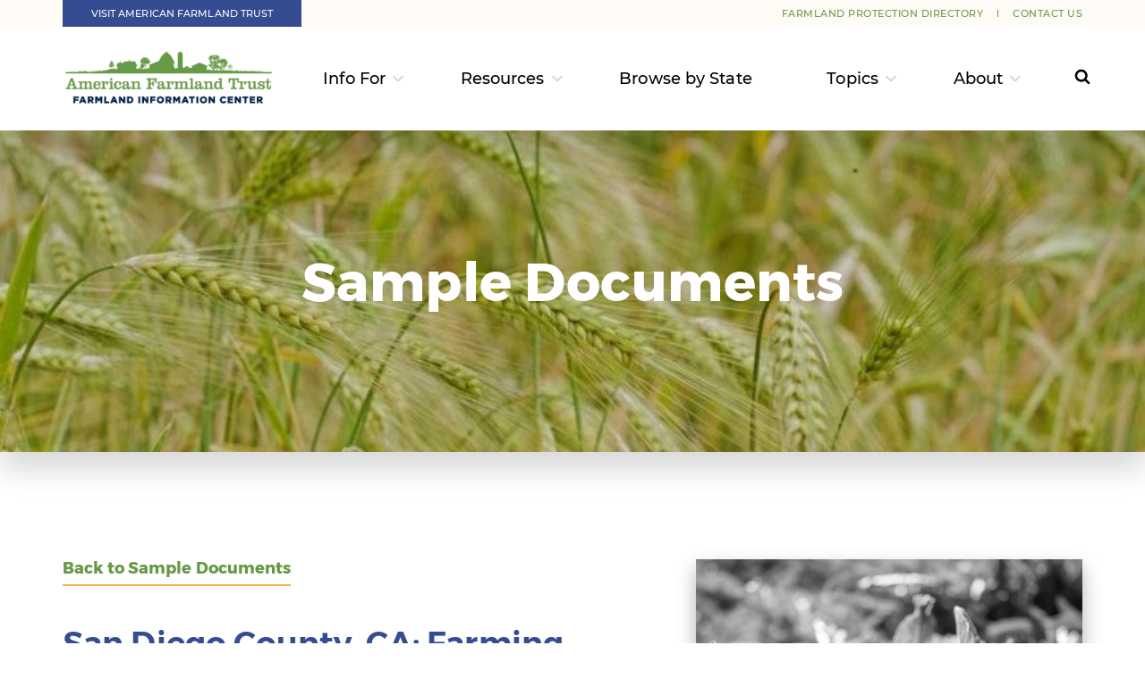

--- FILE ---
content_type: text/javascript
request_url: https://farmlandinfo.org/wp-content/plugins/supportcandy/framework/scripts.js?ver=3.4.3
body_size: 15909
content:
jQuery(document).ready(function () {
  wpsc_reset_responsive_style();
  jQuery(window).resize(function () {
    wpsc_reset_responsive_style(true);
  });
  wpsc_document_ready();

  // for check there is value in reply box.
  jQuery(window).on("popstate", function () {
    if (wpsc_is_description_text()) {
      if (!confirm(supportcandy.translations.warning_message)) {
        return;
      }
    }
  });

  // Change the element from h1 to h2
  if (jQuery('#link-modal-title').length > 0) {
    jQuery('#link-modal-title').replaceWith('<h2 id="link-modal-title">' + jQuery('#link-modal-title').html() + '</h2>');
  }
});

/**
 * Apply responsive styles based on container size
 */
function wpsc_reset_responsive_style(isWindowResize = false) {
  var lastContainerWidth = supportcandy.lastContainerWidth
    ? supportcandy.lastContainerWidth
    : 0;
  var containerWidth = jQuery("#wpsc-container").outerWidth();

  if (isWindowResize && lastContainerWidth === containerWidth) {
    return;
  }

  supportcandy.lastContainerWidth = containerWidth;

  jQuery("#wpsc-container").hide();
  var style = "xs";
  if (containerWidth <= 768) {
    style = "xs";
  } else if (containerWidth > 768 && containerWidth <= 992) {
    style = "sm";
  } else if (containerWidth > 992 && containerWidth <= 1200) {
    style = "md";
  } else {
    style = "lg";
  }
  supportcandy.responsiveStyle = style;
  var styleURL =
    supportcandy.plugin_url +
    "framework/responsive/" +
    style +
    ".css?version=" +
    supportcandy.version;
  var styleEl =
    '<link id="wpsc-responsive-css" rel="stylesheet" type="text/css" href="' +
    styleURL +
    '" />';
  jQuery("#wpsc-responsive-css").remove();
  jQuery("head").append(styleEl);
  wpsc_apply_responsive_styles();
  jQuery("#wpsc-container").show();
}

/**
 * Apply visible elements on screen resize
 */
function wpsc_el_reset_visible() {
  jQuery(
    ".wpsc-visible-xs,.wpsc-visible-sm,.wpsc-visible-md,.wpsc-visible-lg"
  ).hide();
  jQuery(".wpsc-visible-" + supportcandy.responsiveStyle).show();
}

/**
 * Apply hidden elements on screen resize
 */
function wpsc_el_reset_hidden() {
  jQuery(
    ".wpsc-hidden-xs,.wpsc-hidden-sm,.wpsc-hidden-md,.wpsc-hidden-lg"
  ).show();
  jQuery(".wpsc-hidden-" + supportcandy.responsiveStyle).hide();
}

/**
 * Toggle humbargar menu
 */
function wpsc_toggle_humbargar() {
  var flag = supportcandy.humbargar ? true : false;
  if (flag) {
    jQuery(".wpsc-humbargar-menu").hide(
      "slide",
      { direction: "right" },
      200,
      function () {
        jQuery(".wpsc-humbargar-overlay").hide();
      }
    );
    supportcandy.humbargar = false;
  } else {
    jQuery(".wpsc-humbargar-overlay").show();
    jQuery(".wpsc-humbargar-menu").show("slide", { direction: "right" }, 200);
    supportcandy.humbargar = true;
  }
}

/**
 * Close humbargar menu if open
 */
function wpsc_close_humbargar() {
  var flag = supportcandy.humbargar ? true : false;
  if (flag) {
    jQuery(".wpsc-humbargar-menu").hide();
    jQuery(".wpsc-humbargar-overlay").hide();
    supportcandy.humbargar = false;
  }
}

/**
 * Bulk selector change
 */
function wpsc_bulk_select_change() {
  var checked = jQuery(".wpsc-bulk-selector").is(":checked");
  jQuery(".wpsc-bulk-select").prop("checked", checked);
}

/**
 * Bulk item selector change
 */
function wpsc_bulk_item_select_change() {
  var items = jQuery(".wpsc-bulk-select:checked");
  var checked = items.length === 0 ? false : true;
  jQuery(".wpsc-bulk-selector").prop("checked", checked);
}

/**
 * Show modal with loading screen
 */
function wpsc_show_modal() {
  jQuery(".wpsc-modal .inner-container").hide();
  jQuery(".wpsc-modal .loader").show();
  jQuery(".wpsc-modal").show();
}

/**
 * Close modal
 */
function wpsc_show_modal_inner_container() {
  jQuery(".wpsc-modal .loader").hide();
  jQuery(".wpsc-modal .inner-container").show(
    "slide",
    { direction: "up" },
    200
  );
}

/**
 * Close modal
 */
function wpsc_close_modal() {
  jQuery(".wpsc-modal .inner-container").hide(
    "slide",
    { direction: "up" },
    200,
    function () {
      jQuery(".wpsc-modal").hide();
    }
  );
}

/**
 * OFF toggle button click
 */
function wpsc_toggle_off(el) {
  var off = jQuery(el);
  var on = jQuery(el).next();
  var input = on.next();

  if (input.val() === 0) {
    return;
  }

  input.val(0);
  on.removeClass("active");
  off.addClass("active");
}

/**
 * ON toggle button click
 */
function wpsc_toggle_on(el) {
  var on = jQuery(el);
  var off = jQuery(el).prev();
  var input = on.next();

  if (input.val() === 1) {
    return;
  }

  input.val(1);
  off.removeClass("active");
  on.addClass("active");
}

/**
 * Scroll to top of WPSC component
 */
function wpsc_scroll_top() {
  jQuery("html, body").animate(
    {
      scrollTop: jQuery("#wpsc-container").offset().top - 42,
    },
    500
  );
}

/**
 * Toggle individual widgets
 */
function wpsc_toggle_mob_it_widgets() {
  var status = parseInt(
    jQuery(".wpsc-it-mob-widgets-inner-container").data("status")
  );

  if (!status) {
    jQuery(".wpsc-it-mob-widgets-inner-container").slideDown();
    jQuery(".wpsc-it-mob-widget-trigger-btn .down").hide();
    jQuery(".wpsc-it-mob-widget-trigger-btn .up").show();
    jQuery(".wpsc-it-mob-widgets-inner-container").data("status", 1);
  } else {
    jQuery(".wpsc-it-mob-widgets-inner-container").slideUp();
    jQuery(".wpsc-it-mob-widget-trigger-btn .up").hide();
    jQuery(".wpsc-it-mob-widget-trigger-btn .down").show();
    jQuery(".wpsc-it-mob-widgets-inner-container").data("status", 0);
  }
}

/**
 *  Get refresh current ticket
 */
function wpsc_it_ab_refresh(ticket_id) {
  if (wpsc_is_description_text()) {
    if (confirm(supportcandy.translations.warning_message)) {
      wpsc_clear_saved_draft_reply(ticket_id);
    } else {
      return;
    }
  }

  wpsc_get_individual_ticket(ticket_id);
}

/**
 * Get close current ticket modal UI
 */
function wpsc_it_close_ticket(ticket_id, nonce) {
  if (wpsc_is_description_text()) {
    if (!confirm(supportcandy.translations.warning_message)) return;
  }

  var flag = confirm(supportcandy.translations.confirm);
  if (flag) {
    if (wpsc_is_description_text()) {
      wpsc_clear_saved_draft_reply(ticket_id);
    }
  } else {
    return;
  }

  var data = { action: "wpsc_it_close_ticket", ticket_id, _ajax_nonce: nonce };
  jQuery.post(supportcandy.ajax_url, data, function (response) {
    wpsc_run_ajax_background_process();
    wpsc_after_close_ticket(ticket_id);
  });
}

/**
 * Get duplicate ticket
 */
function wpsc_it_get_duplicate_ticket(ticket_id, nonce) {
  wpsc_show_modal();
  var data = {
    action: "wpsc_it_get_duplicate_ticket",
    ticket_id,
    _ajax_nonce: nonce,
  };
  jQuery.post(supportcandy.ajax_url, data, function (response) {
    jQuery(".wpsc-modal-header").text(response.title);
    jQuery(".wpsc-modal-body").html(response.body);
    jQuery(".wpsc-modal-footer").html(response.footer);
    wpsc_show_modal_inner_container();
  });
}

/**
 * Set duplicate ticket
 */
function wpsc_it_set_duplicate_ticket(el, ticket_id) {
  if (wpsc_is_description_text()) {
    if (confirm(supportcandy.translations.warning_message)) {
      wpsc_clear_saved_draft_reply(ticket_id);
    } else {
      return;
    }
  }

  var form = jQuery("form.duplicate")[0];
  var dataform = new FormData(form);
  jQuery(".wpsc-modal-footer button").attr("disabled", true);
  jQuery(el).text(supportcandy.translations.please_wait);

  jQuery
    .ajax({
      url: supportcandy.ajax_url,
      type: "POST",
      data: dataform,
      processData: false,
      contentType: false,
    })
    .done(function (response) {
      wpsc_close_modal();
      wpsc_get_individual_ticket(response.ticket_id);
    });
}

/**
 * Get delete ticket
 */
function wpsc_it_archive_ticket(ticket_id, nonce) {
  if (wpsc_is_description_text()) {
    if (!confirm(supportcandy.translations.warning_message)) {
      return;
    } else {
      var is_tinymce =
        typeof tinyMCE != "undefined" &&
        tinyMCE.activeEditor &&
        !tinyMCE.activeEditor.isHidden();
      if (is_tinymce && tinymce.get("description")) {
        var description = tinyMCE.get("description").setContent("");
      } else {
        var description = jQuery("#description").val("");
      }
      wpsc_clear_saved_draft_reply(ticket_id);
    }
  }

  var flag = confirm(supportcandy.translations.confirm);
  if (!flag) {
    return;
  }

  var data = { action: "wpsc_it_archive_ticket", ticket_id, _ajax_nonce: nonce };
  jQuery.post(supportcandy.ajax_url, data, function (response) {
    wpsc_get_ticket_list();
    wpsc_run_ajax_background_process();
  });
}

/**
 * Delete permanently
 */
function wpsc_it_delete_permanently(ticket_id, nonce) {
  var flag = confirm(supportcandy.translations.delete_permanently);
  if (!flag) {
    return;
  }

  var data = {
    action: "wpsc_it_delete_permanently",
    ticket_id,
    _ajax_nonce: nonce,
  };
  jQuery.post(supportcandy.ajax_url, data, function (response) {
    wpsc_get_ticket_list();
  });
}

/**
 *  Get edit ticket subject modal UI
 */
function wpsc_it_get_edit_subject(ticket_id) {
  wpsc_show_modal();
  var data = {
    action: "wpsc_it_get_edit_subject",
    ticket_id,
  };
  jQuery.post(supportcandy.ajax_url, data, function (response) {
    jQuery(".wpsc-modal-header").text(response.title);
    jQuery(".wpsc-modal-body").html(response.body);
    jQuery(".wpsc-modal-footer").html(response.footer);
    wpsc_show_modal_inner_container();
  });
}

/**
 *  Set edit ticket subject
 */
function wpsc_it_set_edit_subject(el, ticket_id) {
  if (wpsc_is_description_text()) {
    if (!confirm(supportcandy.translations.warning_message)) {
      wpsc_clear_saved_draft_reply(ticket_id);
    } else {
      return;
    }
  }

  var form = jQuery("form.edit-subject")[0];
  var dataform = new FormData(form);
  jQuery(".wpsc-modal-footer button").attr("disabled", true);
  jQuery(el).text(supportcandy.translations.please_wait);
  jQuery
    .ajax({
      url: supportcandy.ajax_url,
      type: "POST",
      data: dataform,
      processData: false,
      contentType: false,
    })
    .done(function (res) {
      wpsc_close_modal();
      wpsc_get_individual_ticket(ticket_id);
    });
}

/**
 * Get change status modal UI
 */
function wpsc_it_get_edit_ticket_status(ticket_id, nonce) {
  wpsc_show_modal();
  var data = {
    action: "wpsc_it_get_edit_ticket_status",
    ticket_id,
    _ajax_nonce: nonce,
  };
  jQuery.post(supportcandy.ajax_url, data, function (response) {
    // Set to modal.
    jQuery(".wpsc-modal-header").text(response.title);
    jQuery(".wpsc-modal-body").html(response.body);
    jQuery(".wpsc-modal-footer").html(response.footer);
    // Display modal.
    wpsc_show_modal_inner_container();
  });
}

/**
 * Update ticket status
 *
 * @param {*} el
 */
function wpsc_it_set_edit_ticket_status(el, ticket_id) {
  if (wpsc_is_description_text()) {
    if (confirm(supportcandy.translations.warning_message)) {
      wpsc_clear_saved_draft_reply(ticket_id);
    } else {
      return;
    }
  }

  var form = jQuery("form.frm-edit-ticket-status")[0];
  var dataform = new FormData(form);
  jQuery(".wpsc-modal-footer button").attr("disabled", true);
  jQuery(el).text(supportcandy.translations.please_wait);
  jQuery
    .ajax({
      url: supportcandy.ajax_url,
      type: "POST",
      data: dataform,
      processData: false,
      contentType: false,
    })
    .done(function (res) {
      wpsc_close_modal();
      wpsc_get_individual_ticket(ticket_id);
      wpsc_run_ajax_background_process();
    });
}

/**
 * Get additional recipients modal UI
 */
function wpsc_it_get_add_ar(ticket_id, nonce) {
  wpsc_show_modal();
  var data = {
    action: "wpsc_it_get_add_ar",
    ticket_id,
    _ajax_nonce: nonce,
  };
  jQuery.post(supportcandy.ajax_url, data, function (response) {
    jQuery(".wpsc-modal-header").text(response.title);
    jQuery(".wpsc-modal-body").html(response.body);
    jQuery(".wpsc-modal-footer").html(response.footer);
    wpsc_show_modal_inner_container();
  });
}

/**
 * Update additional recipients
 *
 * @param {*} el
 */
function wpsc_it_set_add_ar(el, ticket_id) {
  if (wpsc_is_description_text()) {
    if (confirm(supportcandy.translations.warning_message)) {
      wpsc_clear_saved_draft_reply(ticket_id);
    } else {
      return;
    }
  }

  var form = jQuery("form.additional-recipients")[0];
  var dataform = new FormData(form);
  jQuery(".wpsc-modal-footer button").attr("disabled", true);
  jQuery(el).text(supportcandy.translations.please_wait);
  jQuery
    .ajax({
      url: supportcandy.ajax_url,
      type: "POST",
      data: dataform,
      processData: false,
      contentType: false,
    })
    .done(function (res) {
      wpsc_close_modal();
      wpsc_get_individual_ticket(ticket_id);
    });
}

/**
 * Get assigned agents modal UI
 */
function wpsc_it_get_edit_assigned_agents(ticket_id, nonce) {
  wpsc_show_modal();
  var data = {
    action: "wpsc_it_get_edit_assigned_agents",
    ticket_id,
    _ajax_nonce: nonce,
  };
  jQuery.post(supportcandy.ajax_url, data, function (response) {
    jQuery(".wpsc-modal-header").text(response.title);
    jQuery(".wpsc-modal-body").html(response.body);
    jQuery(".wpsc-modal-footer").html(response.footer);
    wpsc_show_modal_inner_container();
  });
}

/**
 * Update assigned agents
 *
 * @param {*} el
 */
function wpsc_it_set_edit_assigned_agents(el, ticket_id, uniqueId) {
  if (wpsc_is_description_text()) {
    if (confirm(supportcandy.translations.warning_message)) {
      wpsc_clear_saved_draft_reply(ticket_id);
    } else {
      return;
    }
  }

  var form = jQuery("form.change-assignee." + uniqueId)[0];
  var dataform = new FormData(form);
  jQuery(".wpsc-modal-footer button").attr("disabled", true);
  jQuery(el).text(supportcandy.translations.please_wait);
  jQuery
    .ajax({
      url: supportcandy.ajax_url,
      type: "POST",
      data: dataform,
      processData: false,
      contentType: false,
    })
    .done(function (res) {
      wpsc_close_modal();
      if (res.viewPermission) {
        wpsc_get_individual_ticket(ticket_id);
      } else {
        wpsc_get_ticket_list();
      }
      wpsc_run_ajax_background_process();
    });
}

/**
 * Get raised by modal UI
 */
function wpsc_it_get_edit_raised_by(ticket_id, nonce) {
  wpsc_show_modal();
  var data = {
    action: "wpsc_it_get_edit_raised_by",
    ticket_id,
    _ajax_nonce: nonce,
  };
  jQuery.post(supportcandy.ajax_url, data, function (response) {
    // Set to modal.
    jQuery(".wpsc-modal-header").text(response.title);
    jQuery(".wpsc-modal-body").html(response.body);
    jQuery(".wpsc-modal-footer").html(response.footer);
    // Display modal.
    wpsc_show_modal_inner_container();
  });
}

/**
 * Update raised by
 *
 * @param {*} el
 */
function wpsc_it_set_edit_raised_by(el, ticket_id, uniqueId) {
  if (wpsc_is_description_text()) {
    if (confirm(supportcandy.translations.warning_message)) {
      wpsc_clear_saved_draft_reply(ticket_id);
    } else {
      return;
    }
  }

  var type = jQuery(".type." + uniqueId).val();
  if (type == "new") {
    var name = jQuery(".name." + uniqueId)
      .val()
      .trim();
    var email = jQuery(".email." + uniqueId)
      .val()
      .trim();
    if (!name || !email) {
      return;
    }

    if (!validateEmail(email)) {
      alert(supportcandy.translations.raisedByEditWidget.invalidEmail);
      return;
    }
  }

  var form = jQuery("form.change-raised-by." + uniqueId)[0];
  var dataform = new FormData(form);
  jQuery(".wpsc-modal-footer button").attr("disabled", true);
  jQuery(el).text(supportcandy.translations.please_wait);
  jQuery
    .ajax({
      url: supportcandy.ajax_url,
      type: "POST",
      data: dataform,
      processData: false,
      contentType: false,
    })
    .done(function (res) {
      wpsc_close_modal();
      wpsc_get_individual_ticket(ticket_id);
    });
}

/**
 * Get ticket fields modal UI
 */
function wpsc_it_get_edit_ticket_fields(ticket_id, nonce) {
  wpsc_show_modal();
  var data = {
    action: "wpsc_it_get_edit_ticket_fields",
    ticket_id,
    _ajax_nonce: nonce,
  };
  jQuery.post(supportcandy.ajax_url, data, function (response) {
    jQuery(".wpsc-modal-header").text(response.title);
    jQuery(".wpsc-modal-body").html(response.body);
    jQuery(".wpsc-modal-footer").html(response.footer);
    wpsc_show_modal_inner_container();
  });
}

/**
 * Update ticket fields
 *
 * @param {*} el
 */
function wpsc_it_set_edit_ticket_fields(el, ticket_id) {
  if (wpsc_is_description_text()) {
    if (confirm(supportcandy.translations.warning_message)) {
      wpsc_clear_saved_draft_reply(ticket_id);
    } else {
      return;
    }
  }

  var form = jQuery("form.change-ticket-fields")[0];
  var dataform = new FormData(form);
  jQuery(".wpsc-modal-footer button").attr("disabled", true);
  jQuery(el).text(supportcandy.translations.please_wait);
  jQuery
    .ajax({
      url: supportcandy.ajax_url,
      type: "POST",
      data: dataform,
      processData: false,
      contentType: false,
    })
    .done(function (res) {
      wpsc_close_modal();
      wpsc_get_individual_ticket(ticket_id);
    });
}

/**
 * Get agent only filds modal UI
 */
function wpsc_it_get_edit_agentonly_fields(ticket_id, nonce) {
  wpsc_show_modal();
  var data = {
    action: "wpsc_it_get_edit_agentonly_fields",
    ticket_id,
    _ajax_nonce: nonce,
  };
  jQuery.post(supportcandy.ajax_url, data, function (response) {
    jQuery(".wpsc-modal-header").text(response.title);
    jQuery(".wpsc-modal-body").html(response.body);
    jQuery(".wpsc-modal-footer").html(response.footer);
    wpsc_show_modal_inner_container();
  });
}

/**
 * Update agent only fields
 *
 * @param {*} el
 */
function wpsc_it_set_edit_agentonly_fields(el, ticket_id) {
  if (wpsc_is_description_text()) {
    if (confirm(supportcandy.translations.warning_message)) {
      wpsc_clear_saved_draft_reply(ticket_id);
    } else {
      return;
    }
  }

  var form = jQuery("form.change-agentonly-fields")[0];
  var dataform = new FormData(form);
  jQuery(".wpsc-modal-footer button").attr("disabled", true);
  jQuery(el).text(supportcandy.translations.please_wait);
  jQuery
    .ajax({
      url: supportcandy.ajax_url,
      type: "POST",
      data: dataform,
      processData: false,
      contentType: false,
    })
    .done(function (res) {
      wpsc_close_modal();
      wpsc_get_individual_ticket(ticket_id);
    });
}

/**
 * Get edit thread
 */
function wpsc_it_get_edit_thread(el, ticket_id, thread_id, nonce) {
  var thread = jQuery(el).closest(".wpsc-thread");
  thread.html(supportcandy.loader_html);

  var data = {
    action: "wpsc_it_get_edit_thread",
    ticket_id,
    thread_id,
    _ajax_nonce: nonce,
  };
  jQuery.post(supportcandy.ajax_url, data, function (res) {
    thread.html(res);
  });
}

/**
 * Set edit thread
 */
function wpsc_it_set_edit_thread(el, uniqueId) {
  var form = jQuery("form.edit-thread")[0];
  var dataform = new FormData(form);

  var is_tinymce =
    typeof tinyMCE != "undefined" &&
    tinyMCE.activeEditor &&
    !tinyMCE.activeEditor.isHidden();
  var description =
    is_tinymce && tinymce.get(uniqueId)
      ? tinyMCE.get(uniqueId).getContent()
      : jQuery("#" + uniqueId)
          .val()
          .trim();
  if (!description) {
    return;
  }

  dataform.append("thread_content", description);

  var thread = jQuery(el).closest(".wpsc-thread");
  thread.html(supportcandy.loader_html);

  jQuery
    .ajax({
      url: supportcandy.ajax_url,
      type: "POST",
      data: dataform,
      processData: false,
      contentType: false,
    })
    .done(function (res) {
      if (thread.next().length > 0) {
        thread.next().before(res);
      } else {
        thread.parent().append(res);
      }
      thread.remove();
    });
}

/**
 * Delete thread
 */
function wpsc_it_thread_delete(el, ticket_id, thread_id, nonce) {
  var flag = confirm(supportcandy.translations.confirm);
  if (!flag) {
    return;
  }

  var thread = jQuery(el).closest(".wpsc-thread");
  thread.html(supportcandy.loader_html);

  var data = {
    action: "wpsc_it_thread_delete",
    ticket_id,
    thread_id,
    _ajax_nonce: nonce,
  };
  jQuery.post(supportcandy.ajax_url, data, function (res) {
    if (res.trim()) {
      if (thread.next().length > 0) {
        thread.next().before(res);
      } else {
        thread.parent().append(res);
      }
    }
    thread.remove();
  });
}

/**
 * Get thread html
 */
function wpsc_it_get_thread(el, ticket_id, thread_id, _ajax_nonce) {
  var thread = jQuery(el).closest(".wpsc-thread");
  thread.html(supportcandy.loader_html);

  var data = {
    action: "wpsc_it_get_thread",
    ticket_id,
    thread_id,
    _ajax_nonce,
  };
  jQuery.post(supportcandy.ajax_url, data, function (res) {
    if (thread.next().length > 0) {
      thread.next().before(res);
    } else {
      thread.parent().append(res);
    }
    thread.remove();
  });
}

/**
 * View thread log
 */
function wpsc_it_view_thread_log(ticket_id, thread_id, log_id, _ajax_nonce) {
  wpsc_show_modal();
  var data = {
    action: "wpsc_it_view_thread_log",
    ticket_id,
    thread_id,
    log_id,
    _ajax_nonce,
  };
  jQuery.post(supportcandy.ajax_url, data, function (response) {
    jQuery(".wpsc-modal-header").text(response.title);
    jQuery(".wpsc-modal-body").html(response.body);
    jQuery(".wpsc-modal-footer").html(response.footer);
    wpsc_show_modal_inner_container();
  });
}

/**
 * View thread
 */
function wpsc_it_view_deleted_thread(ticket_id, thread_id, _ajax_nonce) {
  wpsc_show_modal();
  var data = {
    action: "wpsc_it_view_deleted_thread",
    ticket_id,
    thread_id,
    _ajax_nonce,
  };
  jQuery.post(supportcandy.ajax_url, data, function (response) {
    jQuery(".wpsc-modal-header").text(response.title);
    jQuery(".wpsc-modal-body").html(response.body);
    jQuery(".wpsc-modal-footer").html(response.footer);
    wpsc_show_modal_inner_container();
  });
}

/**
 * Restore thread
 */
function wpsc_it_restore_thread(ticket_id, thread_id, _ajax_nonce) {
  var flag = confirm(supportcandy.translations.confirm);
  if (!flag) {
    return;
  }

  wpsc_close_modal();
  var thread = jQuery(".wpsc-thread." + thread_id);
  thread.html(supportcandy.loader_html);

  var data = {
    action: "wpsc_it_restore_thread",
    ticket_id,
    thread_id,
    _ajax_nonce,
  };
  jQuery.post(supportcandy.ajax_url, data, function (res) {
    if (thread.next().length > 0) {
      thread.next().before(res);
    } else {
      thread.parent().append(res);
    }
    thread.remove();
  });
}

/**
 * Restore thread
 */
function wpsc_it_thread_delete_permanently(ticket_id, thread_id, _ajax_nonce) {
  var flag = confirm(supportcandy.translations.confirm);
  if (!flag) {
    return;
  }

  wpsc_close_modal();
  var thread = jQuery(".wpsc-thread." + thread_id);
  thread.html(supportcandy.loader_html);

  var data = {
    action: "wpsc_it_thread_delete_permanently",
    ticket_id,
    thread_id,
    _ajax_nonce,
  };
  jQuery.post(supportcandy.ajax_url, data, function (res) {
    thread.remove();
  });
}

/**
 * Get macros modal UI
 */
function wpsc_get_macros() {
  wpsc_show_modal();
  var data = {
    action: "wpsc_get_macros",
  };
  jQuery.post(supportcandy.ajax_url, data, function (response) {
    // Set to modal.
    jQuery(".wpsc-modal-header").text(response.title);
    jQuery(".wpsc-modal-body").html(response.body);
    jQuery(".wpsc-modal-footer").html(response.footer);
    // Display modal.
    wpsc_show_modal_inner_container();
    jQuery("input[type=text]").focus();
  });
}

/**
 * Add and condition item
 * @param {*} el
 * @param {*} uniqueId
 */
function wpsc_add_and_condition(el, uniqueId) {
  var container = jQuery(el)
    .closest(".wpsc-form-filter-container")
    .find(".and-container");
  container.append(jQuery(".and-template." + uniqueId).html());
  container = container.find(".and-item:last-child .or-container");
  container.append(jQuery(".or-template." + uniqueId).html());
  container.find("select").selectWoo();
}

/**
 * Add and condition item
 * @param {*} el
 * @param {*} uniqueId
 */
function wpsc_add_or_condition(el, uniqueId) {
  var container = jQuery(el).closest(".and-item").find(".or-container");
  container.append(jQuery(".or-template." + uniqueId).html());
  container.find(":last-child").find("select").selectWoo();
}

/**
 * Remove condition item
 * @param {*} el
 */
function wpsc_remove_condition_item(el) {
  var andItem = jQuery(el).closest(".and-item");
  jQuery(el).closest(".wpsc-form-filter-item").remove();
  if (andItem.find(".or-container").children().length === 0) {
    jQuery(andItem).remove();
  }
}

/**
 * Get JSON string for the condition input of given name
 * @param {*} name
 */
function wpsc_get_condition_json(name) {
  var conditions = [];
  jQuery(".wpsc-form-filter-container." + name + " .and-item").each(
    function () {
      var andCondition = [];
      jQuery(this)
        .find(".wpsc-form-filter-item")
        .each(function () {
          var slug = jQuery(this).find("select.filter").first().val();
          if (!slug) {
            return;
          }
          var operator = jQuery(this).find("select.operator").first().val();
          if (!operator) {
            return;
          }
          var operand_val_1 = jQuery(this).find(".operand_val_1").first().val();
          if (!operand_val_1) {
            return;
          }
          var filter = { slug, operator, operand_val_1 };
          if (operator === "BETWEEN") {
            var operand_val_2 = jQuery(this)
              .find(".operand_val_2")
              .first()
              .val();
            if (!operand_val_2) {
              return;
            }
            filter.operand_val_2 = operand_val_2;
          }
          andCondition.push(filter);
        });
      conditions.push(andCondition);
    }
  );
  return conditions;
}

/**
 * Get form filter oprators
 */
function wpsc_get_ticket_filter_operators(el, nonce) {
  var content = jQuery(el).closest(".content");
  var slug = jQuery(el).val().trim();

  content.find(".conditional, .wpsc-inline-loader").remove();
  if (!slug) {
    return;
  }

  content.append(supportcandy.inline_loader);
  var data = {
    action: "wpsc_get_ticket_filter_operators",
    slug: slug,
    _ajax_nonce: nonce,
  };
  jQuery.post(supportcandy.ajax_url, data, function (response) {
    content.find(".wpsc-inline-loader").remove();
    content.append(response);
  });
}

/**
 * Get ticket filter value input(s)
 */
function wpsc_get_ticket_filter_operands(el, id, nonce) {
  var content = jQuery(el).closest(".content");
  var operator = jQuery(el).val().trim();

  content.find(".conditional.operand, .wpsc-inline-loader").remove();
  if (!operator) {
    return;
  }

  content.append(supportcandy.inline_loader);
  var data = {
    action: "wpsc_get_ticket_filter_operands",
    operator,
    id,
    _ajax_nonce: nonce,
  };
  jQuery.post(supportcandy.ajax_url, data, function (response) {
    content.find(".wpsc-inline-loader").remove();
    content.append(response);
  });
}

/**
 * Single file attachment upload handler
 */
function wpsc_set_attach_single(el, uniqueId, slug) {
  var fileAttachment = el.files[0];
  wpsc_file_upload(fileAttachment, uniqueId, slug, true);
  jQuery(el).val("");
}

/**
 * Myltiple file attachment upload handler
 */
function wpsc_set_attach_multiple(el, uniqueId, slug) {
  jQuery.each(el.files, function (index, fileAttachment) {
    wpsc_file_upload(fileAttachment, uniqueId, slug);
  });
  jQuery(el).val("");
}

/**
 * Trigger description attachments
 */
function wpsc_trigger_desc_attachments(uniqueId) {
  jQuery("input." + uniqueId).trigger("click");
}

/**
 * Remove an attachment
 */
function wpsc_remove_attachment(el) {
  var single = jQuery(el).data("single");
  var uniqueId = jQuery(el).data("uniqueid");
  jQuery(el).closest(".wpsc-editor-attachment").remove();
  if (single) {
    jQuery("input." + uniqueId).show();
  }
}

/**
 * Attachment upload progess update
 */
function wpscAttachmentUploadProgress(e) {
  if (e.lengthComputable) {
    var max = e.total;
    var current = e.loaded;
    var progrss = current / max;
    e.currentTarget.attachment
      .find(".attachment-waiting")
      .circleProgress("value", progrss);
  }
}

/**
 * Change raised by or create ticket as
 */
function wpsc_get_change_create_as(nonce) {
  wpsc_show_modal();
  var data = { action: "wpsc_get_change_create_as", _ajax_nonce: nonce };
  jQuery.post(supportcandy.ajax_url, data, function (response) {
    // Set to modal.
    jQuery(".wpsc-modal-header").text(response.title);
    jQuery(".wpsc-modal-body").html(response.body);
    jQuery(".wpsc-modal-footer").html(response.footer);
    // Display modal.
    wpsc_show_modal_inner_container();
  });
}

/**
 * Change create as
 */
function wpsc_set_change_create_as(uniqueId, _ajax_nonce) {
  var name = jQuery("input.name." + uniqueId)
    .val()
    .trim();
  var email = jQuery("input.email." + uniqueId)
    .val()
    .trim();
  if (!name || !email) {
    alert(supportcandy.translations.req_fields_missing);
    return;
  }

  if (!validateEmail(email)) {
    alert(supportcandy.translations.invalidEmail);
    return;
  }

  var data = { action: "wpsc_add_new_create_as", name, email, _ajax_nonce };
  jQuery.post(supportcandy.ajax_url, data, function (response) {
    jQuery("input.name").val(response.name);
    jQuery("input.email").val(response.email);

    // add option and select.
    if (jQuery("select.create-as").val() != response.id) {
      var newOption = new Option(response.label, response.id, false, false);
      jQuery("select.create-as").append(newOption);
      jQuery("select.create-as").val(response.id).trigger("change");
    }

    wpsc_close_modal();
    wpsc_after_change_create_as();
  });
}

/**
 * Check visibility conditions
 */
function wpsc_check_tff_visibility() {
  var conditionalFields = jQuery(".wpsc-tff.conditional");
  if (conditionalFields.length === 0) {
    return;
  }

  const callerId = Math.floor(Math.random() * 100000);
  supportcandy.checkTffVisibityCallers =
    supportcandy.checkTffVisibityCallers || [];
  supportcandy.checkTffVisibityCallers.push(callerId);

  jQuery(".wpsc-ct-loader").html(supportcandy.inline_loader);
  jQuery("select.create-as").attr("disabled", true);

  var form = jQuery("form.wpsc-create-ticket")[0];
  var dataform = new FormData(form);

  var is_tinymce =
    typeof tinyMCE != "undefined" &&
    tinyMCE.activeEditor &&
    !tinyMCE.activeEditor.isHidden();
  if (is_tinymce && tinymce.get("description")) {
    var description = tinyMCE.get("description").getContent();
  } else {
    var description = jQuery("#description").val();
  }

  dataform.append("description", description);
  dataform.append("action", "wpsc_check_tff_visibility");
  jQuery
    .ajax({
      url: supportcandy.ajax_url,
      type: "POST",
      data: dataform,
      processData: false,
      contentType: false,
    })
    .done(function (results) {
      jQuery.each(results, function (key, val) {
        if (parseInt(val) === 0) {
          jQuery(".wpsc-tff." + key).addClass("wpsc-hidden");
          jQuery(".wpsc-tff." + key).removeClass("wpsc-visible");
        } else {
          jQuery(".wpsc-tff." + key).removeClass("wpsc-hidden");
          jQuery(".wpsc-tff." + key).addClass("wpsc-visible");
        }
      });
      jQuery(".wpsc-ct-loader").html("");
      jQuery("select.create-as").removeAttr("disabled");
    })
    .fail(function (xhr, status, error) {
      console.error("AJAX request failed:", status, error);
      jQuery(".wpsc-ct-loader").html("");
      jQuery("select.create-as").removeAttr("disabled");
    })
    .always(function () {
      // remove callerId from supportcandy.checkTffVisibityCallers array
      supportcandy.checkTffVisibityCallers =
        supportcandy.checkTffVisibityCallers.filter(function (id) {
          return id !== callerId;
        });
    });
}

/**
 * Validate input for email address
 */
function validateEmail(email) {
  var re =
    /^(([^<>()\[\]\\.,;:\s@"]+(\.[^<>()\[\]\\.,;:\s@"]+)*)|(".+"))@((\[[0-9]{1,3}\.[0-9]{1,3}\.[0-9]{1,3}\.[0-9]{1,3}])|(([a-zA-Z\-0-9]+\.)+[a-zA-Z]{2,}))$/;
  return re.test(email);
}

/**
 * Validate input for URL
 */
function validateURL(url) {
  var re =
    /^(?:(?:https?|ftp):\/\/)?(?:(?!(?:10|127)(?:\.\d{1,3}){3})(?!(?:169\.254|192\.168)(?:\.\d{1,3}){2})(?!172\.(?:1[6-9]|2\d|3[0-1])(?:\.\d{1,3}){2})(?:[1-9]\d?|1\d\d|2[01]\d|22[0-3])(?:\.(?:1?\d{1,2}|2[0-4]\d|25[0-5])){2}(?:\.(?:[1-9]\d?|1\d\d|2[0-4]\d|25[0-4]))|(?:(?:[a-z\u00a1-\uffff0-9]-*)*[a-z\u00a1-\uffff0-9]+)(?:\.(?:[a-z\u00a1-\uffff0-9]-*)*[a-z\u00a1-\uffff0-9]+)*(?:\.(?:[a-z\u00a1-\uffff]{2,})))(?::\d{2,5})?(?:\/\S*)?$/;
  return re.test(url);
}

/**
 * Validate input for number
 */
function validateNumber(number) {
  var re = /^[0-9]+$/;
  return re.test(number);
}

/**
 * Change event for filter
 */
function wpsc_tl_filter_change(el, type) {
  const filterSlug = jQuery(el).val()?.trim();
  const isTicketList = type === 'ticket_list';
  supportcandy.prevFilter = supportcandy.ticketList.filters.filterSlug;

  if (filterSlug === 'custom') {
    wpsc_tl_get_custom_filter( type );
    return;
  }

  supportcandy.ticketList.filters = { filterSlug };
  isTicketList ? wpsc_get_tickets() : wpsc_get_archive_tickets();
}

/**
 * Change ticket list page
 */
function wpsc_tl_set_page(page, type) {
  switch (page) {
    case "first":
      if (supportcandy.ticketList.pagination.current_page == 1) {
        return;
      }
      supportcandy.ticketList.filters.page_no = 1;
      break;

    case "prev":
      if (supportcandy.ticketList.pagination.current_page < 2) {
        return;
      }
      supportcandy.ticketList.filters.page_no =
        supportcandy.ticketList.pagination.current_page - 1;
      break;

    case "next":
      if (!supportcandy.ticketList.pagination.has_next_page) {
        return;
      }
      supportcandy.ticketList.filters.page_no =
        supportcandy.ticketList.pagination.current_page + 1;
      break;

    case "last":
      if (
        supportcandy.ticketList.pagination.current_page ==
        supportcandy.ticketList.pagination.total_pages
      ) {
        return;
      }
      supportcandy.ticketList.filters.page_no =
        supportcandy.ticketList.pagination.total_pages;
      break;
  }
  type === 'ticket_list' ? wpsc_get_tickets() : wpsc_get_archive_tickets();
}

/**
 * Reset ticket list filters
 */
function wpsc_tl_reset_filter( type ) {
  var filters = { filterSlug: "" };
  supportcandy.ticketList.filters = filters;
  type === 'ticket_list' ? wpsc_get_tickets() : wpsc_get_archive_tickets();
}

/**
 * Search input keyup
 */
function wpsc_tl_search_keyup(e, el, type) {
  if (e.keyCode !== 13) {
    return;
  }
  var search = jQuery(el).val().trim();
  supportcandy.ticketList.filters.search = search;
  supportcandy.ticketList.filters.page_no = 1;
  type === 'ticket_list' ? wpsc_get_tickets() : wpsc_get_archive_tickets();
}

/**
 * Apply filters
 */
function wpsc_tl_apply_filter_btn_click( type ) {
  supportcandy.ticketList.filters.search = jQuery("input.wpsc-search-input")
    .val()
    .trim();
  supportcandy.ticketList.filters.orderby = jQuery(
    "select.wpsc-input-sort-by"
  ).val();
  supportcandy.ticketList.filters.order = jQuery(
    "select.wpsc-input-sort-order"
  ).val();
  supportcandy.ticketList.filters.page_no = 1;
  type === 'ticket_list' ? wpsc_get_tickets() : wpsc_get_archive_tickets();
}

/**
 * Get custom filter UI
 */
function wpsc_tl_get_custom_filter( type ) {
  wpsc_show_modal();
  
  const isTicketList = type === 'ticket_list';
  const action = isTicketList ? 'wpsc_get_tl_custom_filter' : 'wpsc_get_atl_custom_filter';

  const data = {
    action,
    _ajax_nonce: supportcandy.nonce,
  };
  if (supportcandy.ticketList.filters.filterSlug === 'custom') {
    data.filters = supportcandy.ticketList.filters;
  }
  jQuery.post(supportcandy.ajax_url, data, function (response) {
    jQuery('.wpsc-modal-header').text(response.title);
    jQuery('.wpsc-modal-body').html(response.body);
    jQuery('.wpsc-modal-footer').html(response.footer);
    wpsc_show_modal_inner_container();
  });
}

/**
 * Apply custom filter
 */
function wpsc_tl_apply_custom_filter(el, type) {

  var filters = wpsc_get_condition_json("custom_filters");
  if (
    filters.length === 0 ||
    (filters.length === 1 && filters[0].length === 0)
  ) {
    alert(supportcandy.translations.req_fields_missing);
    return;
  }
  
  const cust_filter = type === "ticket_list" ? "wpsc-tl-custom-filter" : "wpsc-atl-custom-filter";
  filters = {
    filterSlug: "custom",
    "parent-filter": jQuery(
      "." + cust_filter + " select[name=parent-filter]"
    ).val(),
    filters: JSON.stringify(filters),
    orderby: jQuery("." + cust_filter + " select[name=sort-by]").val(),
    order: jQuery("." + cust_filter + " select[name=sort-order]").val(),
    page_no: 1,
  };
  supportcandy.ticketList.filters = filters;

  wpsc_close_modal();
  type === "ticket_list" ? wpsc_get_tickets() : wpsc_get_archive_tickets();
}

/**
 * Edit ticket list filter
 */
function wpsc_tl_edit_filter( type ) {
  if (supportcandy.ticketList.filters.filterSlug == "custom") {
    wpsc_tl_get_custom_filter( type );
  } else {
    type === "ticket_list" ? wpsc_tl_get_edit_saved_filter() : wpsc_atl_get_edit_saved_filter();
  }
}

/**
 * Add saved filter
 */
function wpsc_tl_add_saved_filter() {
  var filters = wpsc_get_condition_json("custom_filters");
  if (
    filters.length === 0 ||
    (filters.length === 1 && filters[0].length === 0)
  ) {
    alert(supportcandy.translations.req_fields_missing);
    return;
  }

  filters = {
    "parent-filter": jQuery(
      ".wpsc-tl-custom-filter select[name=parent-filter]"
    ).val(),
    filters: JSON.stringify(filters),
    orderby: jQuery(".wpsc-tl-custom-filter select[name=sort-by]").val(),
    order: jQuery(".wpsc-tl-custom-filter select[name=sort-order]").val(),
  };

  supportcandy.tempFilters = filters;
  wpsc_close_modal();
  setTimeout(function () {
    wpsc_tl_get_add_saved_filter();
  }, 500);
}

/**
 * Get add saved filter ui
 */
function wpsc_tl_get_add_saved_filter() {
  wpsc_show_modal();
  var data = { action: "wpsc_tl_get_add_saved_filter" };
  jQuery.post(supportcandy.ajax_url, data, function (response) {
    // Set to modal.
    jQuery(".wpsc-modal-header").text(response.title);
    jQuery(".wpsc-modal-body").html(response.body);
    jQuery(".wpsc-modal-footer").html(response.footer);
    // Display modal.
    wpsc_show_modal_inner_container();
  });
}

/**
 * Save and apply custom filter
 */
function wpsc_tl_set_add_saved_filter(el, nonce) {
  var label = jQuery("input.wpsc-cf-label").val().trim();
  if (!label) {
    alert(supportcandy.translations.req_fields_missing);
    return;
  }

  jQuery(".wpsc-modal-footer button").attr("disabled", true);
  jQuery(el).text(supportcandy.translations.please_wait);

  var data = {
    action: "wpsc_tl_set_add_saved_filter",
    filters: supportcandy.tempFilters,
    _ajax_nonce: nonce,
  };
  data.filters.label = label;

  jQuery.post(supportcandy.ajax_url, data, function (response) {
    supportcandy.ticketList.filters = { filterSlug: response.slug };
    wpsc_close_modal();
    wpsc_get_ticket_list();
  });
}

/**
 * Get edit saved filter modal
 */
function wpsc_tl_get_edit_saved_filter() {
  wpsc_show_modal();
  var data = {
    action: "wpsc_tl_get_edit_saved_filter",
    filterSlug: supportcandy.ticketList.filters.filterSlug,
    _ajax_nonce: supportcandy.nonce,
  };
  jQuery.post(supportcandy.ajax_url, data, function (response) {
    // Set to modal.
    jQuery(".wpsc-modal-header").text(response.title);
    jQuery(".wpsc-modal-body").html(response.body);
    jQuery(".wpsc-modal-footer").html(response.footer);
    // Display modal.
    wpsc_show_modal_inner_container();
  });
}

/**
 * Set edit saved filter
 */
function wpsc_tl_set_edit_saved_filter(el) {
  var label = jQuery("input.wpsc-cf-label").val().trim();
  if (!label) {
    alert(supportcandy.translations.req_fields_missing);
    return;
  }

  var filters = wpsc_get_condition_json("custom_filters");
  if (
    filters.length === 0 ||
    (filters.length === 1 && filters[0].length === 0)
  ) {
    alert(supportcandy.translations.req_fields_missing);
    return;
  }

  jQuery(".wpsc-modal-footer button").attr("disabled", true);
  jQuery(el).text(supportcandy.translations.please_wait);

  var form = jQuery(".wpsc-tl-custom-filter")[0];
  var dataform = new FormData(form);
  dataform.append("filters", JSON.stringify(filters));

  jQuery
    .ajax({
      url: supportcandy.ajax_url,
      type: "POST",
      data: dataform,
      processData: false,
      contentType: false,
    })
    .done(function (res) {
      wpsc_close_modal();
      wpsc_get_ticket_list();
    });
}

/**
 * Delete saved filter
 */
function wpsc_tl_delete_saved_filter( type ) {
  var flag = confirm(supportcandy.translations.confirm);
  if (!flag) {
    return;
  }

  var data = {
    action: "wpsc_tl_delete_saved_filter",
    slug: supportcandy.ticketList.filters.filterSlug,
    _ajax_nonce: supportcandy.nonce,
  };
  jQuery.post(supportcandy.ajax_url, data, function (res) {
    supportcandy.ticketList.filters = { filterSlug: "" };
    wpsc_get_ticket_list();
  });
}

/**
 * Close custom filter modal
 */
function wpsc_tl_close_custom_filter_modal() {
  jQuery("select.wpsc-input-filter").val(supportcandy.prevFilter);
  wpsc_close_modal();
}

/**
 * Get form filter oprators
 */
function wpsc_tc_get_operators(el, nonce) {
  var content = jQuery(el).closest(".content");
  var slug = jQuery(el).val().trim();

  content.find(".conditional, .wpsc-inline-loader").remove();
  if (!slug) {
    return;
  }

  content.append(supportcandy.inline_loader);
  var data = {
    action: "wpsc_tc_get_operators",
    slug: slug,
    _ajax_nonce: nonce,
  };
  jQuery.post(supportcandy.ajax_url, data, function (response) {
    content.find(".wpsc-inline-loader").remove();
    content.append(response);
  });
}

/**
 * Get email notification condition operands
 */
function wpsc_tc_get_operand(el, slug, nonce) {
  var content = jQuery(el).closest(".content");
  var operator = jQuery(el).val().trim();

  content.find(".conditional.operand, .wpsc-inline-loader").remove();
  if (!operator) {
    return;
  }

  content.append(supportcandy.inline_loader);
  var data = {
    action: "wpsc_tc_get_operand",
    operator,
    slug,
    _ajax_nonce: nonce,
  };
  jQuery.post(supportcandy.ajax_url, data, function (response) {
    content.find(".wpsc-inline-loader").remove();
    content.append(response);
  });
}

/**
 * Add image to editor
 *
 * @param {*} editor
 */
function wpsc_add_custom_image_tinymce(editor, nonce) {
  wpsc_show_modal();
  var data = {
    action: "wpsc_add_custom_image_tinymce",
    editor_id: editor.id,
    _ajax_nonce: nonce,
  };
  jQuery.post(supportcandy.ajax_url, data, function (response) {
    // Set to modal.
    jQuery(".wpsc-modal-header").text(response.title);
    jQuery(".wpsc-modal-body").html(response.body);
    jQuery(".wpsc-modal-footer").html(response.footer);
    // Display modal.
    wpsc_show_modal_inner_container();
  });
}

/**
 * Check whether given url has image or not
 *
 * @param {*} url
 */
function isValidImageURL(url) {
  if (typeof url !== "string") {
    return false;
  }
  return !!url.match(/\w+\.(jpg|jpeg|gif|png|tiff|bmp)$/gi);
}

/**
 * Upload image to tinymce editor
 *
 * @param {*} el
 */
function wpsc_insert_editor_img(ed) {
  if (
    jQuery("#wpsc-tinymce-image-url").val().trim() === "" &&
    validateURL(jQuery("#wpsc-tinymce-image-url").val().trim()) &&
    isValidImageURL(jQuery("#wpsc-tinymce-image-url").val().trim())
  ) {
    alert(supportcandy.translations.req_fields_error);
    return;
  }

  if (jQuery("#wpsc-tinymce-image-width").val().trim() === "") {
    alert(supportcandy.translations.req_fields_error);
    return;
  }

  if (jQuery("#wpsc-tinymce-image-height").val().trim() === "") {
    alert(supportcandy.translations.req_fields_error);
    return;
  }

  var is_tinymce =
    typeof tinyMCE != "undefined" &&
    tinyMCE.activeEditor &&
    !tinyMCE.activeEditor.isHidden();
  if (!is_tinymce) {
    return;
  }

  wpsc_close_modal();

  var source = jQuery("#wpsc-tinymce-image-url").val().trim();
  var height = jQuery("#wpsc-tinymce-image-height").val().trim();
  var width = jQuery("#wpsc-tinymce-image-width").val().trim();
  tinymce
    .get(ed)
    .execCommand(
      "mceInsertContent",
      false,
      '<img height="' +
        height +
        '" width="' +
        width +
        '" src="' +
        source +
        '"/>'
    );
}

/**
 * Add image to editor
 *
 * @param {*} editor
 */
function wpsc_edit_custom_image_tinymce(editor, image_obj, nonce) {
  if (!(editor && image_obj)) {
    alert(supportcandy.translations.req_fields_error);
    return;
  }

  wpsc_show_modal();
  var data = {
    action: "wpsc_edit_custom_image_tinymce",
    editor_id: editor.id,
    height: image_obj.height,
    width: image_obj.width,
    src: image_obj.src,
    _ajax_nonce: nonce,
  };
  jQuery.post(supportcandy.ajax_url, data, function (response) {
    // Set to modal.
    jQuery(".wpsc-modal-header").text(response.title);
    jQuery(".wpsc-modal-body").html(response.body);
    jQuery(".wpsc-modal-footer").html(response.footer);
    // Display modal.
    wpsc_show_modal_inner_container();
  });
}

/**
 * Get create ticket from thread
 */
function wpsc_it_thread_new_ticket(el, ticket_id, thread_id, nonce) {
  wpsc_show_modal();
  var data = {
    action: "wpsc_it_thread_new_ticket",
    ticket_id,
    thread_id,
    _ajax_nonce: nonce,
  };
  jQuery.post(supportcandy.ajax_url, data, function (response) {
    jQuery(".wpsc-modal-header").text(response.title);
    jQuery(".wpsc-modal-body").html(response.body);
    jQuery(".wpsc-modal-footer").html(response.footer);
    wpsc_show_modal_inner_container();
  });
}

/**
 * Get thread info
 *
 * @param {*} thread_id
 */
function wpsc_it_thread_info(el, ticket_id, thread_id, nonce, type = 'ticket_list') {
  wpsc_show_modal();
  var data = {
    action: type === 'ticket_list' ? "wpsc_it_thread_info" : "wpsc_it_archive_thread_info",
    thread_id,
    ticket_id,
    _ajax_nonce: nonce,
  };
  jQuery.post(supportcandy.ajax_url, data, function (response) {
    jQuery(".wpsc-modal-header").text(response.title);
    jQuery(".wpsc-modal-body").html(response.body);
    jQuery(".wpsc-modal-footer").html(response.footer);
    wpsc_show_modal_inner_container();
  });
}

/**
 * Set thread new ticket
 */
function wpsc_it_set_thread_new_ticket(el, thread_id, nonce) {
  var form = jQuery("form.new_ticket_from_thread")[0];
  var dataform = new FormData(form);
  jQuery(".wpsc-modal-footer button").attr("disabled", true);
  jQuery(el).text(supportcandy.translations.please_wait);
  jQuery
    .ajax({
      url: supportcandy.ajax_url,
      type: "POST",
      data: dataform,
      processData: false,
      contentType: false,
    })
    .done(function (response) {
      wpsc_close_modal();
      wpsc_get_individual_ticket(response.ticket_id);
    });
}

/**
 * Get customer other tickets
 */
function wpsc_get_rb_other_tickets(el, ticket_id, nonce) {
  wpsc_show_modal();
  var data = {
    action: "wpsc_get_rb_other_tickets",
    ticket_id,
    _ajax_nonce: nonce,
  };
  jQuery.post(supportcandy.ajax_url, data, function (response) {
    jQuery(".wpsc-modal-header").text(response.title);
    jQuery(".wpsc-modal-body").html(response.body);
    jQuery(".wpsc-modal-footer").html(response.footer);
    wpsc_show_modal_inner_container();
  });
}

/**
 * Get raised by info
 */
function wpsc_get_rb_info(el, ticket_id, nonce) {
  wpsc_show_modal();
  var data = { action: "wpsc_get_rb_info", ticket_id, _ajax_nonce: nonce };
  jQuery.post(supportcandy.ajax_url, data, function (response) {
    jQuery(".wpsc-modal-header").text(response.title);
    jQuery(".wpsc-modal-body").html(response.body);
    jQuery(".wpsc-modal-footer").html(response.footer);
    wpsc_show_modal_inner_container();
  });
}

/**
 *  Thread expander
 */
function wpsc_ticket_thread_expander_toggle(el) {
  var height = parseInt(jQuery(el).parent().find(".thread-text").height());
  if (height === 100) {
    jQuery(el).parent().find(".thread-text").height("auto");
    jQuery(el).text(supportcandy.translations.view_less);
  } else {
    jQuery(el).parent().find(".thread-text").height(100);
    jQuery(el).text(supportcandy.translations.view_more);
  }
}

/**
 * Get change bulk status
 */
function wpsc_bulk_change_status(nonce) {
  var items = jQuery(".wpsc-bulk-select:checked");
  var checked = items.length === 0 ? false : true;
  jQuery(".wpsc-bulk-selector").prop("checked", checked);
  if (items.length != 0) {
    var ticket_ids = jQuery(".wpsc-bulk-select:checked")
      .map(function () {
        return this.value;
      })
      .get();
    wpsc_show_modal();
    var data = {
      action: "wpsc_bulk_change_status",
      ticket_ids,
      _ajax_nonce: nonce,
    };
    jQuery.post(supportcandy.ajax_url, data, function (response) {
      // Set to modal.
      jQuery(".wpsc-modal-header").text(response.title);
      jQuery(".wpsc-modal-body").html(response.body);
      jQuery(".wpsc-modal-footer").html(response.footer);
      // Display modal.
      wpsc_show_modal_inner_container();
    });
  }
}

/**
 * Load older threads
 */
function wpsc_load_older_threads(el, ticket_id) {
  if (supportcandy.reply_form_position === "top") {
    jQuery(".wpsc-it-thread-section-container").append(
      supportcandy.loader_html
    );
  } else {
    jQuery(".wpsc-it-thread-section-container").prepend(
      supportcandy.loader_html
    );
  }

  var oldBtnContainer = jQuery(el).parent();
  oldBtnContainer.hide();

  var data = {
    action: "wpsc_load_older_threads",
    ticket_id,
    last_thread: supportcandy.threads.last_thread,
  };
  jQuery.post(supportcandy.ajax_url, data, function (response) {
    jQuery(".wpsc-it-thread-section-container").find(".wpsc-loader").remove();
    // add threads.
    if (supportcandy.reply_form_position === "top") {
      jQuery(".wpsc-it-thread-section-container").append(response.threads);
    } else {
      var scrollHeightBody = jQuery("body").prop("scrollHeight");
      var windowScrollTop = jQuery(window).scrollTop();
      jQuery(".wpsc-it-thread-section-container").prepend(response.threads);
      var scrollDiff = jQuery("body").prop("scrollHeight") - scrollHeightBody;
      jQuery(window).scrollTop(windowScrollTop + scrollDiff);
    }
    // show btn if there are more threads available.
    if (response.has_next_page) {
      supportcandy.threads.last_thread = response.last_thread;
      oldBtnContainer.show();
    }
  });
}

/**
 * Set change bulk status
 */
function wpsc_set_bulk_change_status(el) {
  var form = jQuery("form.frm-edit-bulk-status")[0];
  var dataform = new FormData(form);
  jQuery(".wpsc-modal-footer button").attr("disabled", true);
  jQuery(el).text(supportcandy.translations.please_wait);
  jQuery
    .ajax({
      url: supportcandy.ajax_url,
      type: "POST",
      data: dataform,
      processData: false,
      contentType: false,
    })
    .done(function (res) {
      wpsc_close_modal();
      wpsc_get_ticket_list();
      wpsc_run_ajax_background_process();
    });
}

/**
 * Get bulk assign agent
 */
function wpsc_bulk_assign_agents(nonce) {
  var items = jQuery(".wpsc-bulk-select:checked");
  var checked = items.length === 0 ? false : true;
  jQuery(".wpsc-bulk-selector").prop("checked", checked);
  if (items.length != 0) {
    var ticket_ids = jQuery(".wpsc-bulk-select:checked")
      .map(function () {
        return this.value;
      })
      .get();
    wpsc_show_modal();
    var data = {
      action: "wpsc_bulk_assign_agents",
      ticket_ids,
      _ajax_nonce: nonce,
    };
    jQuery.post(supportcandy.ajax_url, data, function (response) {
      // Set to modal.
      jQuery(".wpsc-modal-header").text(response.title);
      jQuery(".wpsc-modal-body").html(response.body);
      jQuery(".wpsc-modal-footer").html(response.footer);
      // Display modal.
      wpsc_show_modal_inner_container();
    });
  }
}

/**
 * Set change assign agent
 */
function wpsc_set_bulk_assign_agent(el) {
  var form = jQuery("form.frm-bulk-assign-agent")[0];
  var dataform = new FormData(form);
  jQuery(".wpsc-modal-footer button").attr("disabled", true);
  jQuery(el).text(supportcandy.translations.please_wait);
  jQuery
    .ajax({
      url: supportcandy.ajax_url,
      type: "POST",
      data: dataform,
      processData: false,
      contentType: false,
    })
    .done(function (res) {
      wpsc_close_modal();
      wpsc_get_ticket_list();
      wpsc_run_ajax_background_process();
    });
}

/**
 * Get bulk assign tags
 */
function wpsc_bulk_assign_tags(nonce) {
  var items = jQuery(".wpsc-bulk-select:checked");
  var checked = items.length === 0 ? false : true;
  jQuery(".wpsc-bulk-selector").prop("checked", checked);
  if (items.length != 0) {
    var ticket_ids = jQuery(".wpsc-bulk-select:checked")
      .map(function () {
        return this.value;
      })
      .get();
    wpsc_show_modal();
    var data = {
      action: "wpsc_bulk_assign_tags",
      ticket_ids,
      _ajax_nonce: nonce,
    };
    jQuery.post(supportcandy.ajax_url, data, function (response) {
      // Set to modal.
      jQuery(".wpsc-modal-header").text(response.title);
      jQuery(".wpsc-modal-body").html(response.body);
      jQuery(".wpsc-modal-footer").html(response.footer);
      // Display modal.
      wpsc_show_modal_inner_container();
    });
  }
}

/**
 * Set change assign tags
 */
function wpsc_set_bulk_assign_tag(el) {
  var form = jQuery("form.frm-bulk-assign-tags")[0];
  var dataform = new FormData(form);

  var tags = dataform.getAll("tags[]");
  if (!tags.length) {
    return;
  }

  jQuery(".wpsc-modal-footer button").attr("disabled", true);
  jQuery(el).text(supportcandy.translations.please_wait);
  jQuery
    .ajax({
      url: supportcandy.ajax_url,
      type: "POST",
      data: dataform,
      processData: false,
      contentType: false,
    })
    .done(function (res) {
      wpsc_close_modal();
      wpsc_get_ticket_list();
      wpsc_run_ajax_background_process();
    });
}

/**
 * Get bulk archive ticket
 */
function wpsc_bulk_archive_tickets(nonce) {
  var items = jQuery(".wpsc-bulk-select:checked");
  var checked = items.length === 0 ? false : true;
  jQuery(".wpsc-bulk-selector").prop("checked", checked);
  if (items.length != 0) {
    var ticket_ids = jQuery(".wpsc-bulk-select:checked")
      .map(function () {
        return this.value;
      })
      .get();
    var flag = confirm(supportcandy.translations.confirm);
    if (!flag) {
      return;
    }

    var data = {
      action: "wpsc_bulk_archive_tickets",
      ticket_ids,
      _ajax_nonce: nonce,
    };
    jQuery.post(supportcandy.ajax_url, data, function (response) {
      wpsc_get_ticket_list();
      wpsc_run_ajax_background_process();
    });
  }
}

/**
 * Set agent working hrs
 */
function wpsc_set_agent_wh_hrs(el) {
  const form = jQuery(".wpsc-frm-agent-wh")[0];
  const dataform = new FormData(form);
  jQuery(el).text(supportcandy.translations.please_wait);
  jQuery(".wpsc-section-container").html(supportcandy.loader_html);
  jQuery
    .ajax({
      url: supportcandy.ajax_url,
      type: "POST",
      data: dataform,
      processData: false,
      contentType: false,
    })
    .done(function (res) {
      window.location.reload();
    });
}

/**
 * Set add agent exception
 */
function wpsc_set_add_agent_wh_exception(el) {
  var title = jQuery("input[name=title]").val();
  var from_date = jQuery("input[name=exception_date]").val();
  if (!title || !from_date) {
    alert(supportcandy.translations.req_fields_missing);
    return;
  }
  const form = jQuery(".wpsc-frm-add-agent-exception")[0];
  const dataform = new FormData(form);
  jQuery(el).text(supportcandy.translations.please_wait);
  jQuery
    .ajax({
      url: supportcandy.ajax_url,
      type: "POST",
      data: dataform,
      processData: false,
      contentType: false,
    })
    .done(function (res) {
      window.location.reload();
    });
}

/**
 * Update agent working hour exception
 */
function wpsc_set_edit_agent_wh_exception(el) {
  var title = jQuery("input[name=title]").val();
  var from_date = jQuery("input[name=exception_date]").val();
  if (!title || !from_date) {
    alert(supportcandy.translations.req_fields_missing);
    return;
  }

  const form = jQuery(".wpsc-frm-edit-agent-exception")[0];
  const dataform = new FormData(form);
  jQuery(el).text(supportcandy.translations.please_wait);
  jQuery
    .ajax({
      url: supportcandy.ajax_url,
      type: "POST",
      data: dataform,
      processData: false,
      contentType: false,
    })
    .done(function (res) {
      window.location.reload();
    });
}

/**
 * Get agent profile holiday actions
 */
function wpsc_get_ap_leaves_actions(dateSelected, nonce) {
  supportcandy.temp.dateSelected = dateSelected;
  wpsc_show_modal();
  var data = {
    action: "wpsc_get_ap_leaves_actions",
    dateSelected,
    _ajax_nonce: nonce,
  };
  jQuery.post(supportcandy.ajax_url, data, function (response) {
    // Set to modal.
    jQuery(".wpsc-modal-header").text(response.title);
    jQuery(".wpsc-modal-body").html(response.body);
    jQuery(".wpsc-modal-footer").html(response.footer);
    // Display modal.
    wpsc_show_modal_inner_container();
  });
}

/**
 * Set agent profile holiday actions
 */
function wpsc_set_ap_leaves_actions(el) {
  const form = jQuery(".wpsc-frm-ap-holiday-actions")[0];
  const dataform = new FormData(form);
  dataform.append("dateSelected", supportcandy.temp.dateSelected);
  jQuery(el).text(supportcandy.translations.please_wait);
  jQuery
    .ajax({
      url: supportcandy.ajax_url,
      type: "POST",
      data: dataform,
      processData: false,
      contentType: false,
    })
    .done(function (response) {
      jQuery.each(supportcandy.temp.dateSelected, function (index, value) {
        if (response.action == "add" && response.is_recurring == 1) {
          jQuery("td")
            .find("[data-date=" + value + "]")
            .css({ "background-color": "#eb4d4b" });
        } else if (response.action == "add" && response.is_recurring == 0) {
          jQuery("td")
            .find("[data-date=" + value + "]")
            .css({ "background-color": "#f0932b" });
        } else {
          jQuery("td")
            .find("[data-date=" + value + "]")
            .css("background-color", "unset");
        }
      });
      supportcandy.temp.holidayList = response.holidayList;
      wpsc_close_modal();
    });
}

/**
 * Clear dates
 */
function wpsc_clear_date(el) {
  jQuery(el).prev().val("");

  var conditionalFields = jQuery(".wpsc-tff.conditional");
  if (conditionalFields.length !== 0) {
    wpsc_check_tff_visibility();
  }
}

/**
 * Check whether there is text in reply box
 */
function wpsc_is_description_text() {
  var is_tinymce =
    typeof tinyMCE != "undefined" &&
    tinyMCE.activeEditor &&
    !tinyMCE.activeEditor.isHidden();
  if (is_tinymce && tinymce.get("description")) {
    var description = tinyMCE.get("description").getContent();
  } else {
    var description = jQuery("#description").val();
  }

  var flag = false;
  if (description && description.length != 0) {
    flag = true;
  }

  return flag;
}

/**
 * Get Edit customer info
 *
 * @param {Int} ticket_id
 */
function wpsc_get_edit_rb_info(el, ticket_id, nonce) {
  wpsc_show_modal();
  var data = { action: "wpsc_get_edit_rb_info", ticket_id, _ajax_nonce: nonce };
  jQuery.post(supportcandy.ajax_url, data, function (response) {
    jQuery(".wpsc-modal-header").text(response.title);
    jQuery(".wpsc-modal-body").html(response.body);
    jQuery(".wpsc-modal-footer").html(response.footer);
    wpsc_show_modal_inner_container();
  });
}

/**
 * Set edit customer info
 *
 * @param {object} el
 * @param {Int} ticket_id
 */
function wpsc_set_edit_rb_info(el, ticket_id, nonce) {
  var form = jQuery("form.frm-edit-rb-info")[0];
  var dataform = new FormData(form);
  jQuery(".wpsc-modal-footer button").attr("disabled", true);
  jQuery(el).text(supportcandy.translations.please_wait);
  jQuery
    .ajax({
      url: supportcandy.ajax_url,
      type: "POST",
      data: dataform,
      processData: false,
      contentType: false,
    })
    .done(function (res) {
      wpsc_close_modal();
      setTimeout(function () {
        wpsc_get_rb_info(el, ticket_id, nonce);
      }, 500);
    });
}

/**
 * Get tickets based on filter set
 */
function wpsc_get_archive_tickets() {
  jQuery(".wpsc-bulk-selector").prop("checked", false);
  jQuery(".wpsc-ticket-list").html(supportcandy.loader_html);

  var data = {
    action: "wpsc_get_archive_tickets",
    _ajax_nonce: supportcandy.nonce,
    is_frontend : supportcandy.is_frontend
  };
  if (
    typeof supportcandy.ticketList != "undefined" &&
    typeof supportcandy.ticketList.filters != "undefined"
  ) {
    data.filters = supportcandy.ticketList.filters;
  }

  jQuery.post(supportcandy.ajax_url, data, function (response) {
    jQuery(".wpsc-filter-actions").html(response.filter_actions);
    jQuery(".wpsc-ticket-bulk-actions").html(response.bulk_actions);
    jQuery(".wpsc-ticket-list").html(response.tickets);
    jQuery(".wpsc-pagination-txt").text(response.pagination_str);
    jQuery("select.wpsc-input-filter").val(response.filters.filterSlug);
    jQuery("select.wpsc-input-sort-by").val(response.filters.orderby);
    jQuery("select.wpsc-input-sort-order").val(response.filters.order);
    jQuery("input.wpsc-search-input").val(response.filters.search);
    if (response.pagination.total_pages > 1) {
      jQuery(".wpsc-pagination-btn").show();
    } else {
      jQuery(".wpsc-pagination-btn").hide();
    }
    supportcandy.ticketList = {
      filters: response.filters,
      pagination: response.pagination,
    };
  });
}

/**
 * Get tickets based on filter set
 */
function wpsc_get_tickets() {
  jQuery(".wpsc-bulk-selector").prop("checked", false);
  jQuery(".wpsc-ticket-list").html(supportcandy.loader_html);

  var data = {
    action: "wpsc_get_tickets",
    _ajax_nonce: supportcandy.nonce,
    is_frontend: supportcandy.is_frontend,
  };
  if (
    typeof supportcandy.ticketList != "undefined" &&
    typeof supportcandy.ticketList.filters != "undefined"
  ) {
    data.filters = supportcandy.ticketList.filters;
  }

  jQuery.post(supportcandy.ajax_url, data, function (response) {
    jQuery(".wpsc-filter-actions").html(response.filter_actions);
    jQuery(".wpsc-ticket-bulk-actions").html(response.bulk_actions);
    jQuery(".wpsc-ticket-list").html(response.tickets);
    jQuery(".wpsc-pagination-txt").text(response.pagination_str);
    jQuery("select.wpsc-input-filter").val(response.filters.filterSlug);
    jQuery("select.wpsc-input-sort-by").val(response.filters.orderby);
    jQuery("select.wpsc-input-sort-order").val(response.filters.order);
    jQuery("input.wpsc-search-input").val(response.filters.search);
    if (response.pagination.total_pages > 1) {
      jQuery(".wpsc-pagination-btn").show();
    } else {
      jQuery(".wpsc-pagination-btn").hide();
    }
    supportcandy.ticketList = {
      filters: response.filters,
      pagination: response.pagination,
    };
  });
}

/**
 * Copy ticket url
 *
 * @param {int} ticket_id
 */
function wpsc_it_copy_url(ticket_id) {
  var temp = jQuery("<input>");
  jQuery("body").append(temp);
  temp.val(jQuery("#wpsc-ticket-url").text()).select();
  document.execCommand("copy");
  temp.remove();
  alert(supportcandy.translations.copy_url);
}

/**
 * Open auto-refresh toggle
 */
function wpsc_get_tl_auto_refresh() {
  wpsc_show_modal();

  // Get modal parts from static modals.
  var headerText = jQuery(
    ".wpsc-tl_snippets .auto-refresh .modal-header"
  ).text();
  var bodyHTML = jQuery(".wpsc-tl_snippets .auto-refresh .modal-body").html();
  var footerHTML = jQuery(
    ".wpsc-tl_snippets .auto-refresh .modal-footer"
  ).html();

  // Set them to modal.
  jQuery(".wpsc-modal-header").text(headerText);
  jQuery(".wpsc-modal-body").html(bodyHTML);
  jQuery(".wpsc-modal-footer").html(footerHTML);

  // Set current status.
  var status = supportcandy.tl_auto_refresh ? supportcandy.tl_auto_refresh : 0;
  var el = status
    ? jQuery(".wpsc-modal .toggle-on")
    : jQuery(".wpsc-modal .toggle-off");
  jQuery(".wpsc-modal-body input").val(status);
  status ? wpsc_toggle_on(el) : wpsc_toggle_off(el);

  // Display modal.
  wpsc_show_modal_inner_container();
}

/**
 * Set auto-refresh settings
 */
function wpsc_set_tl_auto_refresh(el) {
  jQuery(".wpsc-modal-footer button").attr("disabled", true);
  jQuery(el).text(supportcandy.translations.please_wait);
  var status = parseInt(jQuery(".wpsc-modal-body input").val());
  wpsc_close_modal();
  if (supportcandy.tl_auto_refresh !== status) {
    supportcandy.tl_auto_refresh = status;
    if (status === 1) {
      wpsc_tl_auto_refresh();
    }
  }
}

/**
 * Auto refresh
 */
function wpsc_tl_auto_refresh() {
  if (
    supportcandy.current_section === "ticket-list" &&
    !supportcandy.ticketListIsIndividual &&
    supportcandy.tl_auto_refresh === 1 &&
    !(
      jQuery(".wpsc-bulk-select:checked").length ||
      jQuery(".wpsc-search-input").is(":focus")
    )
  ) {
    wpsc_get_tickets();
    if (
      typeof supportcandy.tl_auto_refresh_schedule !== "undefined" &&
      supportcandy.tl_auto_refresh_schedule == true
    ) {
      return;
    }
    supportcandy.tl_auto_refresh_schedule = true;
    setTimeout(function () {
      supportcandy.tl_auto_refresh_schedule = false;
      wpsc_tl_auto_refresh();
    }, 60000);
  }
}

/**
 * User logout
 */
function wpsc_user_logout(el, nonce) {
  jQuery(el).text(supportcandy.translations.please_wait);
  var data = { action: "wpsc_user_logout", _ajax_nonce: nonce };
  jQuery.post(supportcandy.ajax_url, data, function (res) {
    window.location.reload();
  });
}

/**
 * Close model popup on escape key.
 */
jQuery(document).keydown(function (e) {
  if (e.keyCode == 27) {
    wpsc_close_modal();
  }
});

/**
 * Get customer info
 */
function wpsc_view_customer_info(customer_id, _ajax_nonce) {
  wpsc_show_modal();
  var data = { action: "wpsc_view_customer_info", customer_id, _ajax_nonce };
  jQuery.post(supportcandy.ajax_url, data, function (response) {
    jQuery(".wpsc-modal-header").text(response.title);
    jQuery(".wpsc-modal-body").html(response.body);
    jQuery(".wpsc-modal-footer").html(response.footer);
    wpsc_show_modal_inner_container();
  });
}

/**
 * Get edit customer info
 */
function wpsc_get_edit_customer_info(customer_id, _ajax_nonce) {
  wpsc_show_modal();
  var data = {
    action: "wpsc_get_edit_customer_info",
    customer_id,
    _ajax_nonce,
  };
  jQuery.post(supportcandy.ajax_url, data, function (response) {
    jQuery(".wpsc-modal-header").text(response.title);
    jQuery(".wpsc-modal-body").html(response.body);
    jQuery(".wpsc-modal-footer").html(response.footer);
    wpsc_show_modal_inner_container();
  });
}

/**
 * Set edit customer info
 */
function wpsc_set_edit_customer_info(el, id, nonce) {
  var form = jQuery("form.frm-edit-customer-info")[0];
  var dataform = new FormData(form);
  jQuery(".wpsc-modal-footer button").attr("disabled", true);
  jQuery(el).text(supportcandy.translations.please_wait);

  jQuery
    .ajax({
      url: supportcandy.ajax_url,
      type: "POST",
      data: dataform,
      processData: false,
      contentType: false,
    })
    .done(function (res) {
      wpsc_close_modal();
      wpsc_scroll_top();
      wpsc_view_customer_detailed_info(res.customer_id, res.nonce);
    });
}

/**
 * Get customer logs
 */
function wpsc_view_customer_logs(customer_id, _ajax_nonce) {
  wpsc_show_modal();
  var data = { action: "wpsc_view_customer_logs", customer_id, _ajax_nonce };
  jQuery.post(supportcandy.ajax_url, data, function (response) {
    jQuery(".wpsc-modal-header").text(response.title);
    jQuery(".wpsc-modal-body").html(response.body);
    jQuery(".wpsc-modal-footer").html(response.footer);
    wpsc_show_modal_inner_container();
  });
}

/**
 *
 * @param {*} ticket
 */
function wpsc_clear_saved_draft_reply(ticket_id) {
  var draft_replies = JSON.parse(localStorage.getItem("wpsc_auto_draft")) || {};
  var is_tinymce =
    typeof tinyMCE != "undefined" &&
    tinyMCE.activeEditor &&
    !tinyMCE.activeEditor.isHidden();
  if (is_tinymce && tinymce.get("description")) {
    tinyMCE.get("description").setContent("");
  }
  jQuery("#description").val("");
  if (!ticket_id) return;
  delete draft_replies[ticket_id];
  localStorage.setItem("wpsc_auto_draft", JSON.stringify(draft_replies));
}

/**
 * Run background processes.
 */
function wpsc_run_ajax_background_process() {
  var data = { action: "wpsc_run_ajax_background_process" };
  jQuery.post(supportcandy.ajax_url, data, function (response) {});
}

/**
 * Assign ticket to self
 */
function wpsc_self_assign_ticket(ticket_id, nonce) {
  var data = {
    action: "wpsc_self_assign_ticket",
    ticket_id,
    _ajax_nonce: nonce,
  };

  jQuery.post(supportcandy.ajax_url, data, function (response) {
    wpsc_get_individual_ticket(ticket_id);
  });
}

/**
 * Delete wpsc_auto_draft localStorage after 24 hr
 */
function wpsc_delete_auto_draft() {
  var draft_cron_time = localStorage.getItem("wpsc_draft_cron_time");
  if (!draft_cron_time) {
    localStorage.setItem("wpsc_draft_cron_time", new Date().getTime());
  }
  var diff = new Date().getTime() - draft_cron_time;
  if (diff < 3600000) {
    return;
  }
  var draft_replies = JSON.parse(localStorage.getItem("wpsc_auto_draft")) || {};
  Object.keys(draft_replies).forEach((ticket_id) => {
    var timeDifference =
      new Date() - new Date(draft_replies[ticket_id].date_updated);
    if (timeDifference > 86400000) {
      delete draft_replies[ticket_id];
    }
  });
  localStorage.setItem("wpsc_auto_draft", JSON.stringify(draft_replies));
  localStorage.setItem("wpsc_draft_cron_time", new Date().getTime());
}

/**
 * Delete customer
 */
function wpsc_delete_customer(customer_id, nonce) {
  if (!confirm(supportcandy.translations.customer_delete_warn)) {
    return;
  }

  var data = {
    action: "wpsc_delete_customer",
    customer_id,
    _ajax_nonce: nonce,
  };
  jQuery.post(supportcandy.ajax_url, data, function (response) {
    window.location.reload();
  });
}

/**
 * Dashboard - Get filter from and to dates based on duration slug
 */
function wpsc_db_set_filter_duration_dates(duration) {
  let dateStr = "";
  let date = new Date();
  let from_date, to_date;

  switch (duration) {
    case "today":
      dateStr = date.toISOString().split("T")[0];
      date_from_to = {
        from: dateStr,
        to: dateStr,
      };
      break;

    case "yesterday":
      date.setDate(date.getDate() - 1);
      dateStr = date.toISOString().split("T")[0];
      date_from_to = {
        from: dateStr,
        to: dateStr,
      };
      break;

    case "this-week":
      let firstDayOfWeek = date.getDay() === 0 ? 6 : date.getDay() - 1;
      date.setDate(date.getDate() - firstDayOfWeek);
      from_date = date.toISOString().split("T")[0];
      date.setDate(date.getDate() + 6);
      to_date = date.toISOString().split("T")[0];
      date_from_to = {
        from: from_date,
        to: to_date,
      };
      break;

    case "last-week":
      let firstDayOfLastWeek = date.getDay() === 0 ? 7 : date.getDay();
      date.setDate(date.getDate() - firstDayOfLastWeek - 6);
      from_date = date.toISOString().split("T")[0];
      date.setDate(date.getDate() + 6);
      to_date = date.toISOString().split("T")[0];
      date_from_to = {
        from: from_date,
        to: to_date,
      };
      break;

    case "last-7":
      date.setDate(date.getDate() - 1); // Exclude today
      to_date = date.toISOString().split("T")[0];
      date.setDate(date.getDate() - 6); // Last 7 days from yesterday
      from_date = date.toISOString().split("T")[0];
      date_from_to = {
        from: from_date,
        to: to_date,
      };
      break;

    case "last-30-days":
      date.setDate(date.getDate() - 1); // Exclude today
      to_date = date.toISOString().split("T")[0];
      date.setDate(date.getDate() - 29); // Last 30 days from yesterday
      from_date = date.toISOString().split("T")[0];
      date_from_to = {
        from: from_date,
        to: to_date,
      };
      break;

    case "this-month":
      let this_month_starts = new Date(date.getFullYear(), date.getMonth(), 1);
      let this_month_ends = new Date(
        date.getFullYear(),
        date.getMonth() + 1,
        0
      );
      date_from_to = {
        from: `${this_month_starts.getFullYear()}-${(
          this_month_starts.getMonth() + 1
        )
          .toString()
          .padStart(2, "0")}-${this_month_starts
          .getDate()
          .toString()
          .padStart(2, "0")}`,
        to: `${this_month_ends.getFullYear()}-${(this_month_ends.getMonth() + 1)
          .toString()
          .padStart(2, "0")}-${this_month_ends
          .getDate()
          .toString()
          .padStart(2, "0")}`,
      };
      break;

    case "last-month":
      date.setMonth(date.getMonth() - 1);
      let last_month_starts = new Date(date.getFullYear(), date.getMonth(), 1);
      let last_month_ends = new Date(
        date.getFullYear(),
        date.getMonth() + 1,
        0
      );
      date_from_to = {
        from: `${last_month_starts.getFullYear()}-${(
          last_month_starts.getMonth() + 1
        )
          .toString()
          .padStart(2, "0")}-${last_month_starts
          .getDate()
          .toString()
          .padStart(2, "0")}`,
        to: `${last_month_ends.getFullYear()}-${(last_month_ends.getMonth() + 1)
          .toString()
          .padStart(2, "0")}-${last_month_ends
          .getDate()
          .toString()
          .padStart(2, "0")}`,
      };
      break;

    case "this-quarter":
      let this_quarter_month_starts = Math.floor(date.getMonth() / 3) * 3;
      let quarter_start = new Date(
        date.getFullYear(),
        this_quarter_month_starts,
        1
      );
      let quarter_end = new Date(
        date.getFullYear(),
        this_quarter_month_starts + 3,
        0
      );
      date_from_to = {
        from: `${quarter_start.getFullYear()}-${(quarter_start.getMonth() + 1)
          .toString()
          .padStart(2, "0")}-${quarter_start
          .getDate()
          .toString()
          .padStart(2, "0")}`,
        to: `${quarter_end.getFullYear()}-${(quarter_end.getMonth() + 1)
          .toString()
          .padStart(2, "0")}-${quarter_end
          .getDate()
          .toString()
          .padStart(2, "0")}`,
      };
      break;

    case "last-quarter":
      let last_quarter_month_ends = Math.floor(date.getMonth() / 3) * 3 - 1; // End month of last quarter
      let last_quarter_month_starts = last_quarter_month_ends - 2; // Start month of last quarter
      if (last_quarter_month_ends < 0) {
        last_quarter_month_ends += 12;
        last_quarter_month_starts += 12;
      }
      let last_quarter_start = new Date(
        date.getFullYear(),
        last_quarter_month_starts,
        1
      );
      let last_quarter_end = new Date(
        date.getFullYear(),
        last_quarter_month_ends + 1,
        0
      );
      date_from_to = {
        from: `${last_quarter_start.getFullYear()}-${(
          last_quarter_start.getMonth() + 1
        )
          .toString()
          .padStart(2, "0")}-${last_quarter_start
          .getDate()
          .toString()
          .padStart(2, "0")}`,
        to: `${last_quarter_end.getFullYear()}-${(
          last_quarter_end.getMonth() + 1
        )
          .toString()
          .padStart(2, "0")}-${last_quarter_end
          .getDate()
          .toString()
          .padStart(2, "0")}`,
      };
      break;

    case "this-year":
      date_from_to = {
        from: `${date.getFullYear()}-01-01`,
        to: `${date.getFullYear()}-12-31`,
      };
      break;

    case "last-year":
      date_from_to = {
        from: `${date.getFullYear() - 1}-01-01`,
        to: `${date.getFullYear() - 1}-12-31`,
      };
      break;
  }
  return date_from_to;
}

/**
 * Get batches for async report loading
 */
function wpsc_rp_get_baches(fromDate, toDate) {
  let diffTime = Math.abs(toDate - fromDate);
  let diffDays = Math.ceil(diffTime / (1000 * 60 * 60 * 24)) + 1;

  let batches = [];
  let batchData = [];

  if (diffDays == 1) {
    // one day.

    for (var i = 0; i <= 23; i++) {
      var hr = String(i);
      hr = hr.length == 1 ? "0" + hr : hr;
      batchData.push({
        fromDate: fromDate.toISOString().split("T")[0] + " " + hr + ":00:00",
        toDate: fromDate.toISOString().split("T")[0] + " " + hr + ":59:59",
        durationType: "day",
      });
    }
  } else if (diffDays <= 31) {
    // days.

    do {
      batchData.push({
        fromDate: fromDate.toISOString().split("T")[0] + " 00:00:00",
        toDate: fromDate.toISOString().split("T")[0] + " 23:59:59",
        durationType: "days",
      });
      fromDate.setDate(fromDate.getDate() + 1);
    } while (fromDate <= toDate);
  } else if (diffDays <= 180) {
    // weeks.

    var from = fromDate.toISOString().split("T")[0];
    fromDate.setDate(fromDate.getDate() + (7 - fromDate.getDay()));
    batchData.push({
      fromDate: from + " 00:00:00",
      toDate: fromDate.toISOString().split("T")[0] + " 23:59:59",
      durationType: "weeks",
    });
    do {
      fromDate.setDate(fromDate.getDate() + 1);
      var from = new Date(fromDate.toLocaleDateString("en-CA"));
      fromDate.setDate(fromDate.getDate() + 6);
      var to = new Date(fromDate.toLocaleDateString("en-CA"));
      to = toDate < to ? new Date(toDate.toLocaleDateString("en-CA")) : to;
      batchData.push({
        fromDate: from.toISOString().split("T")[0] + " 00:00:00",
        toDate: to.toISOString().split("T")[0] + " 23:59:59",
        durationType: "weeks",
      });
    } while (fromDate < toDate);
  } else if (diffDays <= 720) {
    // months.

    // convert toDate from local to UTC.
    toDate = new Date(
      toDate.getFullYear(),
      toDate.getMonth(),
      toDate.getDate()
    );

    var from = fromDate.toISOString().split("T")[0];
    if (fromDate.getMonth() == 11) {
      fromDate = new Date(fromDate.getFullYear(), 11, 31);
    } else {
      fromDate = new Date(fromDate.getFullYear(), fromDate.getMonth() + 1, 0);
    }
    batchData.push({
      fromDate: from + " 00:00:00",
      toDate: fromDate.toISOString().split("T")[0] + " 23:59:59",
      durationType: "months",
    });
    do {
      fromDate.setDate(fromDate.getDate() + 1);
      var from = new Date(fromDate.toLocaleDateString("en-CA"));
      if (fromDate.getMonth() == 11) {
        fromDate = new Date(fromDate.getFullYear(), 11, 31);
      } else {
        fromDate = new Date(fromDate.getFullYear(), fromDate.getMonth() + 1, 0);
      }
      var to = new Date(fromDate.toLocaleDateString("en-CA"));
      to = toDate < to ? new Date(toDate.toLocaleDateString("en-CA")) : to;
      batchData.push({
        fromDate: from.toISOString().split("T")[0] + " 00:00:00",
        toDate: to.toISOString().split("T")[0] + " 23:59:59",
        durationType: "months",
      });
    } while (fromDate < toDate);
  } else {
    // years.

    // convert toDate from local to UTC.
    toDate = new Date(
      toDate.getFullYear(),
      toDate.getMonth(),
      toDate.getDate()
    );

    var from = fromDate.toISOString().split("T")[0];
    fromDate = new Date(fromDate.getFullYear(), 11, 31);
    batchData.push({
      fromDate: from + " 00:00:00",
      toDate: fromDate.toISOString().split("T")[0] + " 23:59:59",
      durationType: "years",
    });
    do {
      fromDate.setDate(fromDate.getDate() + 1);
      var from = new Date(fromDate.toLocaleDateString("en-CA"));
      fromDate = new Date(fromDate.getFullYear(), 11, 31);
      var to = new Date(fromDate.toLocaleDateString("en-CA"));
      to = toDate < to ? new Date(toDate.toLocaleDateString("en-CA")) : to;
      batchData.push({
        fromDate: from.toISOString().split("T")[0] + " 00:00:00",
        toDate: to.toISOString().split("T")[0] + " 23:59:59",
        durationType: "years",
      });
    } while (fromDate < toDate);
  }

  // devide into batches of 5.
  var batchLength = batchData.length;
  for (var i = 0; i < batchLength; i = i + 5) {
    var batch = [];
    var counter = 0;
    do {
      var index = i + counter;
      if (index == batchLength) {
        break;
      }
      batch.push(batchData[index]);
      counter++;
    } while (counter < 5);
    batches.push(batch);
  }

  return batches;
}

function wpsc_generate_random_color() {
  var minLuminance = 0.7;

  do {
    var color = Math.floor(Math.random() * 16777216); // 0x000000 to 0xFFFFFF
    var red = (color >> 16) & 0xff;
    var green = (color >> 8) & 0xff;
    var blue = color & 0xff;

    // Calculate luminance (brightness).
    var luminance = (0.299 * red + 0.587 * green + 0.114 * blue) / 255;
  } while (luminance < minLuminance);

  return "#" + color.toString(16).toUpperCase();
}

// onclick load respective card ticket list
function wpsc_get_dbc_ticket_list(element, card) {
  var count = parseInt(jQuery(element).find(".wpsc-dbc-count").text(), 10);
  if (count === 0) {
    return;
  }
  var data = {
    action: "wpsc_dash_card_count_filter",
    card: card,
    view: supportcandy.is_frontend,
    _ajax_nonce: supportcandy.nonce,
  };
  jQuery.post(supportcandy.ajax_url, data, function (response) {
    if (response.url) {
      window.location = response.url;
    }
  });
}

// onclick load respective card ticket list
function wpsc_get_agent_status_ticket_list(agent_id, status_id, nonce) {
  var data = {
    action: "wpsc_get_agent_status_ticket_list",
    agent_id: agent_id,
    status_id: status_id,
    view: supportcandy.is_frontend,
    _ajax_nonce: nonce,
  };
  jQuery.post(supportcandy.ajax_url, data, function (response) {
    if (response.url) {
      window.location = response.url;
    }
  });
}

/**
 * Refresh tags list
 */
function wpsc_it_refresh_tags(ticket_id) {
  jQuery(".wpsc-it-tag-body").html(supportcandy.loader_html);

  var data = { action: "wpsc_it_refresh_tags", ticket_id };
  jQuery.post(supportcandy.ajax_url, data, function (res) {
    jQuery(".wpsc-it-tag-body").html(res);
  });
}

/**
 * View user wordpress profile
 */
function wpsc_wp_user_profile(el, ticket_id, nonce) {
  var data = {
    action: "wpsc_wp_user_profile",
    ticket_id,
    _ajax_nonce: nonce,
  };
  jQuery.post(supportcandy.ajax_url, data, function (response) {
    if (response.url) {
      window.open(response.url, "_blank");
    }
  });
}

/**
 * Restore archived ticket
 */
function wpsc_it_restore_archived(ticket_id, nonce) {

  if (!confirm(supportcandy.translations.confirm)){
    return;
  }

  var data = {
    action: "wpsc_it_restore_archived",
    ticket_id,
    _ajax_nonce: nonce
  };

  jQuery.post(
    supportcandy.ajax_url,
    data,
    function (response) {
      wpsc_get_archive_ticket_list();
    }
  );
}

/**
 *  Get refresh current ticket
 */
function wpsc_it_archive_ab_refresh(ticket_id) {
  if (wpsc_is_description_text()) {
    if (confirm(supportcandy.translations.confirm)) {
      wpsc_clear_saved_draft_reply(ticket_id);
    } else {
      return;
    }
  }

  wpsc_get_individual_archive_ticket(ticket_id);
}

/**
 * Load older threads
 */
function wpsc_load_older_archive_threads(el, ticket_id) {
  if (supportcandy.reply_form_position === "top") {
    jQuery(".wpsc-it-thread-section-container").append(
      supportcandy.loader_html
    );
  } else {
    jQuery(".wpsc-it-thread-section-container").prepend(
      supportcandy.loader_html
    );
  }

  var oldBtnContainer = jQuery(el).parent();
  oldBtnContainer.hide();

  var data = {
    action: "wpsc_load_older_archive_threads",
    ticket_id,
    last_thread: supportcandy.threads.last_thread,
  };
  jQuery.post(supportcandy.ajax_url, data, function (response) {
    jQuery(".wpsc-it-thread-section-container").find(".wpsc-loader").remove();
    // add threads.
    if (supportcandy.reply_form_position === "top") {
      jQuery(".wpsc-it-thread-section-container").append(response.threads);
    } else {
      var scrollHeightBody = jQuery("body").prop("scrollHeight");
      var windowScrollTop = jQuery(window).scrollTop();
      jQuery(".wpsc-it-thread-section-container").prepend(response.threads);
      var scrollDiff = jQuery("body").prop("scrollHeight") - scrollHeightBody;
      jQuery(window).scrollTop(windowScrollTop + scrollDiff);
    }
    // show btn if there are more threads available.
    if (response.has_next_page) {
      supportcandy.threads.last_thread = response.last_thread;
      oldBtnContainer.show();
    }
  });
}


/**
 * Delete permanently
 */
function wpsc_iat_delete_permanently(ticket_id, nonce) {
  var flag = confirm(supportcandy.translations.delete_permanently);
  if (!flag) {
    return;
  }

  var data = {
    action: "wpsc_iat_delete_permanently",
    ticket_id,
    _ajax_nonce: nonce,
  };
  jQuery.post(supportcandy.ajax_url, data, function (response) {
    wpsc_get_archive_ticket_list();
  });
}

/**
 * Get bulk delete archive ticket
 */
function wpsc_bulk_delete_archive_tickets(nonce) {
  var items = jQuery(".wpsc-bulk-select:checked");
  var checked = items.length === 0 ? false : true;
  jQuery(".wpsc-bulk-selector").prop("checked", checked);
  if (items.length != 0) {
    var ticket_ids = jQuery(".wpsc-bulk-select:checked")
      .map(function () {
        return this.value;
      })
      .get();
    var flag = confirm(supportcandy.translations.delete_permanently);
    if (!flag) {
      return;
    }

    var data = {
      action: "wpsc_bulk_delete_archive_tickets",
      ticket_ids,
      _ajax_nonce: nonce,
    };
    jQuery.post(supportcandy.ajax_url, data, function (response) {
      wpsc_get_archive_ticket_list();
      wpsc_run_ajax_background_process();
    });
  }
}

/**
 * Restore bulk archive tickets
 */
function wpsc_bulk_restore_archive_tickets(nonce) {
  var items = jQuery(".wpsc-bulk-select:checked");
  var checked = items.length === 0 ? false : true;
  jQuery(".wpsc-bulk-selector").prop("checked", checked);
  if (items.length != 0) {
    var ticket_ids = jQuery(".wpsc-bulk-select:checked")
      .map(function () {
        return this.value;
      })
      .get();
    var flag = confirm(supportcandy.translations.confirm);
    if (!flag) {
      return;
    }
    var data = {
      action: "wpsc_bulk_restore_archive_tickets",
      ticket_ids,
      _ajax_nonce: nonce,
    };
    jQuery.post(supportcandy.ajax_url, data, function (response) {
      wpsc_get_archive_ticket_list();
    });
  }
}